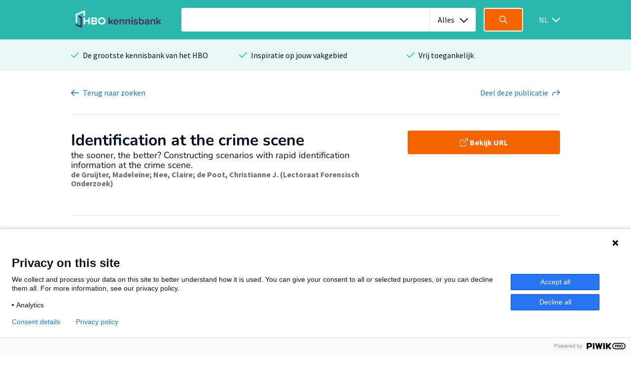

--- FILE ---
content_type: text/html; charset=utf-8
request_url: https://hbo-kennisbank.nl/details/amsterdam_pure:oai:pure.hva.nl:publications%2F0d8fd233-e640-4dfb-bd32-ddaefc1a3b86
body_size: 6477
content:
<!DOCTYPE html>
<html class="" lang="nl">
    <head>

    <!-- Meta -->
    <meta charset="UTF-8">
    <meta http-equiv="X-UA-Compatible" content="IE=edge,chrome=1">
    <meta name="viewport" content="width=device-width, initial-scale=1">
    <meta content="de Gruijter, Madeleine" name="citation_author"></meta><meta content="Nee, Claire" name="citation_author"></meta><meta content="de Poot, Christianne J." name="citation_author"></meta><meta content="Identification at the crime scene" name="citation_title"></meta><meta content="Hogeschool van Amsterdam" name="DC.publisher"></meta><meta content="en" name="citation_language"></meta><meta content="New technologies will allow Crime Scene Investigators (CSIs) in the near future to analyse traces at the crime scene and receive identification information while still conducting the investigation. These developments could have considerable effects on the way an investigation is conducted. CSIs may start reasoning based on possible database-matches which could influence scenario formation (i.e. the construction of narratives that explain the observed traces) during very early phases of the investigation. The goal of this study is to gain more insight into the influence of the rapid identification information on the reconstruction of the crime and the evaluation of traces by addressing two questions, namely 1) is scenario formation influenced from the moment that ID information is provided and 2) do database matches influence the evaluation of traces and the reconstruction of the crime. We asked 48 CSIs from England to investigate a potential murder crime scene on a computer. Our findings show that the interpretation of the crime scene by CSIs is affected by the moment identification information is provided. This information has a higher influence on scenario formation when provided after an initial scenario has been formed. Also, CSIs seem to attach great value to traces that produce matches with databases and hence yield a name of a known person. Similar traces that did not provide matches were considered less important. We question whether this kind of selective attention is desirable as it may cause ignorance of other relevant information at the crime scene." name="citation_abstract"></meta><meta content="2017" name="citation_publication_date"></meta><meta content="2017" name="citation_date"></meta><title>Identification at the crime scene - HBO Kennisbank</title><style id="antiClickjack">body{display:none !important;}</style><script type="text/javascript">
if (self === top) {
    var antiClickjack = document.getElementById("antiClickjack");
    antiClickjack.parentNode.removeChild(antiClickjack);
} else {
    top.location = self.location;
}</script><link href="/css/fonts.css?version=12.0.10" rel="stylesheet" type="text/css"></link><link href="/css/global.css?version=12.0.10" rel="stylesheet" type="text/css"></link><link href="/css/hbo.css?version=12.0.10" rel="stylesheet" type="text/css"></link><link href="/css/jquery-ui/jquery-ui.min.css?version=12.0.10" rel="stylesheet" type="text/css"></link><link href="/css/bootstrap-icons/bootstrap-icons.css?version=12.0.10" rel="stylesheet" type="text/css"></link><link href="/img/favicon.ico" rel="icon"></link><link href="https://hbo-kennisbank.nl/details/amsterdam_pure:oai:pure.hva.nl:publications/0d8fd233-e640-4dfb-bd32-ddaefc1a3b86" rel="canonical"></link>
    </head>
    <body class="eupopup"><script type="text/javascript">(function(window, document, dataLayerName, id) { window[dataLayerName]=window[dataLayerName]||[],window[dataLayerName].push({start:(new Date).getTime(),event:"stg.start"});var scripts=document.getElementsByTagName('script')[0],tags=document.createElement('script'); function stgCreateCookie(a,b,c){var d="";if(c){var e=new Date;e.setTime(e.getTime()+24*c*60*60*1e3),d="; expires="+e.toUTCString();f="; SameSite=Strict"}document.cookie=a+"="+b+d+f+"; path=/"} var isStgDebug=(window.location.href.match("stg_debug")||document.cookie.match("stg_debug"))&&!window.location.href.match("stg_disable_debug");stgCreateCookie("stg_debug",isStgDebug?1:"",isStgDebug?14:-1); var qP=[];dataLayerName!=="dataLayer"&&qP.push("data_layer_name="+dataLayerName),isStgDebug&&qP.push("stg_debug");var qPString=qP.length>0?("?"+qP.join("&")):""; tags.async=!0,tags.src="https://surfnl.containers.piwik.pro/"+id+".js"+qPString,scripts.parentNode.insertBefore(tags,scripts); !function(a,n,i){a[n]=a[n]||{};for(var c=0;c<i.length;c++)!function(i){a[n][i]=a[n][i]||{},a[n][i].api=a[n][i].api||function(){var a=[].slice.call(arguments,0);"string"==typeof a[0]&&window[dataLayerName].push({event:n+"."+i+":"+a[0],parameters:[].slice.call(arguments,1)})}}(i[c])}(window,"ppms",["tm","cm"]); })(window, document, 'dataLayer', '9add827f-3771-49be-b9ff-f409680bed94');</script><div id="errorlog"></div><header class="header"><div class="header__inner"><a href="/"><img class="header__logo" src="/img/logo-hbo-kennisbank.png"></img></a><form action="/searchresult" class="search-form" id="search-form" method="get"><div class="search-form__column translatable" data-catalog="header" data-key="placeholder-text"><input class="search-form__field search-form__field--text" name="q" placeholder=" " type="search"><div class="select-wrapper search-form__field--select js-select-resize"><select name="c"><option selected="selected" value="0">Alles</option><option value="10">Bouw &amp; Logistiek</option><option value="5">Economie &amp; Management</option><option value="4">Filosofie &amp; Religie</option><option value="8">Gezondheid</option><option value="2">ICT &amp; Media</option><option value="6">Mens &amp; Maatschappij</option><option value="14">Natuur &amp; Landbouw</option><option value="3">Opvoeding &amp; Onderwijs</option><option value="7">Recht</option><option value="1">Recreatie, Beweging &amp; Sport</option><option value="11">Ruimtelijke ordening &amp; planning</option><option value="12">Taal, Cultuur &amp; Kunsten</option><option value="9">Techniek</option></select><span></span></div><a class="search-form__reset-button icon icon--grey-lighter icon--circle-cross" href="#"></a></div><div class="search-form__column"><button class="search-form__field search-form__field--submit" data-query-arguments="%7B%22has-link%22:%20%5B%22yes%22%5D%7D" href="#"><svg class="icon" height="16" viewbox="0 0 16 16" width="16" xmlns="http://www.w3.org/2000/svg"><path d="M15.6097079,14.5927191 L11.5286292,10.5116404 C12.414382,9.40440449 12.9438202,8 12.9438202,6.47191011 C12.9438202,2.89761798 10.046382,0 6.47191011,0 C2.89761798,0 0,2.89761798 0,6.47191011 C0,10.0462022 2.89761798,12.9438202 6.47191011,12.9438202 C8,12.9438202 9.40440449,12.4142022 10.5116404,11.5284494 L14.5927191,15.6095281 C14.7331236,15.7499326 14.9172135,15.8202247 15.1011236,15.8202247 C15.2852135,15.8202247 15.4693034,15.7499326 15.6097079,15.6095281 C15.8905169,15.3288989 15.8905169,14.8733483 15.6097079,14.5927191 Z M6.47191011,11.505618 C3.69186517,11.505618 1.43820225,9.25195506 1.43820225,6.47191011 C1.43820225,3.69186517 3.69186517,1.43820225 6.47191011,1.43820225 C9.25213483,1.43820225 11.505618,3.69186517 11.505618,6.47191011 C11.505618,9.25195506 9.25213483,11.505618 6.47191011,11.505618 Z" fill="#fff"></path></svg></button></div></form><div class="select-wrapper header__language-toggle"><form action="/lang" class="header__language-toggle select-wrapper" method="get"><select class="submit-on-change" id="lang_toggle" name="lang"><option value="en">EN</option><option selected="selected" value="nl">NL</option></select><span></span></form></div></div></header><div class="usps-bar"><div class="usps-bar__inner"><div class="usps-bar__item"><span class="icon icon--brand-1 icon--check"></span><p class="usps-bar__item__text translatable" data-catalog="usps" data-key="usps1">De grootste kennisbank van het HBO</p></div><div class="usps-bar__item"><span class="icon icon--brand-1 icon--check"></span><p class="usps-bar__item__text translatable" data-catalog="usps" data-key="usps2">Inspiratie op jouw vakgebied</p></div><div class="usps-bar__item"><span class="icon icon--brand-1 icon--check"></span><p class="usps-bar__item__text translatable" data-catalog="usps" data-key="usps3">Vrij toegankelijk</p></div></div></div><div class="page-actions"><form action="/searchresult" class="page-actions__item" id="searchresult-backlink" method="post"><span class="icon icon--blue icon--arrow-left"></span><button class="page-actions__item__text translatable button-link" data-catalog="details" data-key="back">Terug <span class="page-actions__item__text__extra translatable" data-catalog="details" data-key="to-searchresults">naar zoekresultaten</span></button></form><a class="page-actions__item js-toggle-social-sharing" href="#"><span class="page-actions__item__text translatable" data-catalog="details" data-key="share">Deel <span class="page-actions__item__text__extra translatable" data-catalog="details" data-key="this-publication">deze publicatie</span></span><span class="icon icon--blue icon--share"></span></a><div class="social-sharing is-hidden"><a class="social-sharing__item sharer button" data-sharer="facebook" data-url="https://hbo-kennisbank.nl/details/amsterdam_pure:oai:pure.hva.nl:publications%2F0d8fd233-e640-4dfb-bd32-ddaefc1a3b86" href="#"><span class="icon icon--brand-1 icon--facebook"></span><span class="social-sharing__item__text">Facebook</span></a><a class="social-sharing__item sharer button" data-sharer="twitter" data-url="https://hbo-kennisbank.nl/details/amsterdam_pure:oai:pure.hva.nl:publications%2F0d8fd233-e640-4dfb-bd32-ddaefc1a3b86" href="#"><span class="icon icon--brand-1 icon--twitter"></span><span class="social-sharing__item__text">Twitter</span></a><a class="social-sharing__item sharer button" data-sharer="linkedin" data-url="https://hbo-kennisbank.nl/details/amsterdam_pure:oai:pure.hva.nl:publications%2F0d8fd233-e640-4dfb-bd32-ddaefc1a3b86" href="#"><span class="icon icon--brand-1 icon--linkedin"></span><span class="social-sharing__item__text">LinkedIN</span></a><a class="social-sharing__item sharer button" data-sharer="email" data-url="https://hbo-kennisbank.nl/details/amsterdam_pure:oai:pure.hva.nl:publications%2F0d8fd233-e640-4dfb-bd32-ddaefc1a3b86" href="#"><span class="icon icon--brand-1 icon--email"></span><span class="social-sharing__item__text">E-Mail</span></a></div></div><div class="detail" id="main-content"><div class="detail__header detail__header--desktop"><div class="detail__header__row align-items-start"><div class="detail__header__column flex-column gap-3"><div class="text-holder subtitle-detail"><h1>Identification at the crime scene</h1><span class="subtitle-text">the sooner, the better? Constructing scenarios with rapid identification information at the crime scene.</span></div><div class="detail__header__item"><div class="detail__header__row"><span class="detail__header__item__text detail__header__item__text--bold"><a class="author-link" href="/searchresult?q=%22de+Gruijter%2C+Madeleine%22">de Gruijter, Madeleine</a>; <a class="author-link" href="/searchresult?q=%22Nee%2C+Claire%22">Nee, Claire</a>; <a class="author-link" href="/searchresult?q=%22de+Poot%2C+Christianne+J.%22">de Poot, Christianne J. (Lectoraat Forensisch Onderzoek)</a></span></div></div></div><div class="detail__header__column"><div class="flex-column gap-2 w-100"><div class="download-button-row"><a class="detail__header__button" href="https://doi.org/10.1016/j.scijus.2017.03.006?utm_source=hbo-kennisbank.nl&amp;utm_content=link" rel="noopener noreferrer" target="_blank" title="https://doi.org/10.1016/j.scijus.2017.03.006"><span class="translatable" data-catalog="details" data-key="download-button-link"><i class="bi-box-arrow-up-right bi" style="padding-right: 0.25rem"></i>Bekijk URL</span></a></div><div class="flex-column gap-2" style="padding-left: 0.5rem;"></div></div></div></div><div class="detail__header__row detail__row_fitcontent"><div class="detail__header__column"></div></div></div><div class="detail__header detail__header--mobile"><div class="detail__header__column flex-column gap-3"><div class="text-holder subtitle-detail"><h1>Identification at the crime scene</h1><span class="subtitle-text">the sooner, the better? Constructing scenarios with rapid identification information at the crime scene.</span></div><div class="detail__header__item"><div class="detail__header__row"><span class="detail__header__item__text detail__header__item__text--bold"><a class="author-link" href="/searchresult?q=%22de+Gruijter%2C+Madeleine%22">de Gruijter, Madeleine</a>; <a class="author-link" href="/searchresult?q=%22Nee%2C+Claire%22">Nee, Claire</a>; <a class="author-link" href="/searchresult?q=%22de+Poot%2C+Christianne+J.%22">de Poot, Christianne J. (Lectoraat Forensisch Onderzoek)</a></span></div></div></div><div class="detail__header__column"><div class="flex-column gap-2 w-100"><div class="download-button-row"><a class="detail__header__button" href="https://doi.org/10.1016/j.scijus.2017.03.006?utm_source=hbo-kennisbank.nl&amp;utm_content=link" rel="noopener noreferrer" target="_blank" title="https://doi.org/10.1016/j.scijus.2017.03.006"><span class="translatable" data-catalog="details" data-key="download-button-link"><i class="bi-box-arrow-up-right bi" style="padding-right: 0.25rem"></i>Bekijk URL</span></a></div><div class="flex-column gap-2" style="padding-left: 0.5rem;"></div></div></div><div class="detail__header__column"></div></div><div class="detail__body"><div class="detail__body__intro text-holder is-closed"><h3 class="translatable" data-catalog="details" data-key="summary">Samenvatting</h3><p>New technologies will allow Crime Scene Investigators (CSIs) in the near future to analyse traces at the crime scene and receive identification information while still conducting the investigation. These developments could have considerable effects on the way an investigation is conducted. CSIs may start reasoning based on possible database-matches which could influence scenario formation (i.e. the construction of narratives that explain the observed traces) during very early phases of the investigation. The goal of this study is to gain more insight into the influence of the rapid identification information on the reconstruction of the crime and the evaluation of traces by addressing two questions, namely 1) is scenario formation influenced from the moment that ID information is provided and 2) do database matches influence the evaluation of traces and the reconstruction of the crime. We asked 48 CSIs from England to investigate a potential murder crime scene on a computer. Our findings show that the interpretation of the crime scene by CSIs is affected by the moment identification information is provided. This information has a higher influence on scenario formation when provided after an initial scenario has been formed. Also, CSIs seem to attach great value to traces that produce matches with databases and hence yield a name of a known person. Similar traces that did not provide matches were considered less important. We question whether this kind of selective attention is desirable as it may cause ignorance of other relevant information at the crime scene.<br/></p></div><a class="detail__body__intro-toggle js-toggle-detail-body-intro" href="#"><span class="icon icon--blue icon--arrow-down"></span><span class="detail__body__intro-toggle__text translatable" data-catalog="utils" data-key="show-more">Toon meer</span></a><div class="detail__body__meta"><div class="detail__body__meta__item"></div><div class="detail__body__meta__item"><span class="detail__body__meta__heading translatable" data-catalog="searchresult" data-key="theme">Thema</span><div class="detail__body__meta__list"><a class="detail__body__meta__list__item detail__body__meta__list__item--button" href="/searchresult?c=13"><span class="icon icon--blue icon--None"></span><span class="detail__body__meta__list__item__text">Algemeen</span></a></div></div></div></div><div class="detail__aside"><div class="detail__aside__image-holder"><img src="/cms/wp-content/uploads/2018/03/logo_hva.jpg"></img></div><table cellpadding="0" cellspacing="0"><tr><td class="translatable" data-catalog="details" data-key="publisher">Organisatie</td><td><form action="/searchresult" method="post"><input name="rg" type="hidden" value="hogeschoolamsterdam"><input name="has-link" type="hidden" value="yes"><button>Hogeschool van Amsterdam</button></form></td></tr><tr><td></td><td></td></tr><tr><td class="translatable" data-catalog="details" data-key="host-info">Gepubliceerd in</td><td><a href="/searchresult?q=Science+%26+Justice">Science &amp; Justice Forensic Science Society, Vol. 57, Uitgave: 4, Pagina's: 296-306</a></td></tr><tr><td class="translatable" data-catalog="details" data-key="year" style="white-space: nowrap;">Jaar</td><td>2017</td></tr><tr><td class="translatable" data-catalog="details" data-key="type">Type</td><td><form action="/searchresult" method="post"><input name="t-0-k" type="hidden" value="info:eu-repo/semantics/article"><input name="has-link" type="hidden" value="yes"><button>Artikel</button></form></td></tr><tr><td class="translatable" data-catalog="details" data-key="doi">DOI</td><td><a href="https://doi.org/10.1016/j.scijus.2017.03.006?" target="_blank">10.1016/j.scijus.2017.03.006</a></td></tr><tr><td class="translatable" data-catalog="details" data-key="language" style="white-space: nowrap;">Taal</td><td>Engels</td></tr></table></div></div><div class="related"><div class="related__heading text-holder"><h3 class="translatable" data-catalog="details" data-key="also-interesting">Misschien ook interessant voor jou?</h3></div><div class="related__overview"><div class="related__overview__item text-holder"><h4><a href="/details/amsterdam_pure:oai:pure.hva.nl:publications/ee093f4f-599a-4a4e-bbf6-8ed9b2236ccc">Reconstructing with trace information</a></h4><div class="related__overview__item__preview"><p>Currently, promising new tools are under development that will enable crime scene investigators to analyze …</p></div><div class="related__overview__item__metadata related__overview__item__metadata--bold ">2017-01<br/><span>de Gruijter, Madeleine; de Poot, Christianne (Lectoraat Forensisch Onderzoek); Elffers, Henk</span></div><div class="related__overview__item__metadata"><a href="#">Algemeen</a><a href="#">Artikel</a></div></div><div class="related__overview__item text-holder"><h4><a href="/details/amsterdam_pure:oai:pure.hva.nl:publications/24b5bb30-bb34-482f-94a9-0161602289e9">The use of rapid identification information at the crime scene; similarities and differences between English and Dutch CSIs</a></h4><div class="related__overview__item__preview"><p>This study replicates previous research that investigated the influence of rapid identification information …</p></div><div class="related__overview__item__metadata related__overview__item__metadata--bold ">2019<br/><span>de Gruijter, Madeleine; de Poot, Christianne J. (Lectoraat Forensisch Onderzoek)</span></div><div class="related__overview__item__metadata"><a href="#">Algemeen</a><a href="#">Artikel</a></div></div><div class="related__overview__item text-holder"><h4><a href="/details/amsterdam_pure:oai:pure.hva.nl:publications/cf8c068c-ae90-4723-8508-2f492fb98a76">Use of Lateral Flow Assays in Forensics</a></h4><div class="related__overview__item__preview"><p>Already for some decades lateral flow assays (LFAs) are ‘common use’ devices in our daily life. Also, …</p></div><div class="related__overview__item__metadata related__overview__item__metadata--bold ">2023-07<br/><span>Bruijns, Brigitte; Tiggelaar, Roald; Knotter, Jaap; van Dam, Annemieke (Lectoraat Forensisch Onderzoek)</span></div><div class="related__overview__item__metadata"><a href="#">Algemeen</a><a href="#">Artikel</a></div></div></div></div><div class="brands"><p class="brands__heading translatable" data-catalog="brands" data-key="brand-text">Op de HBO Kennisbank vind je publicaties van 26 hogescholen</p><div class="brands__carousel_placeholder brands__carousel"><div class="brands__carousel__slide"><div class="brands__carousel__slide__inner"><img alt="hanzehogeschoolgroningen" src="/cms/wp-content/uploads/2018/03/image.png"></img><img alt="utrechthogeschool" src="/cms/wp-content/uploads/2018/03/logo-utrechthogeschool.png"></img><img alt="hogeschoolamsterdam" src="/cms/wp-content/uploads/2018/03/logo_hva.jpg"></img><img alt="haagsehogeschool" src="/cms/wp-content/uploads/2018/03/logo-haagsehogeschool.png"></img></div></div><div class="brands__carousel__slide"><div class="brands__carousel__slide__inner"><img alt="fontyshogeschool" src="/cms/wp-content/uploads/2018/03/logo-fontyshogeschool.png"></img><img alt="hogeschoolarnhemnijmegen" src="/cms/wp-content/uploads/2018/03/Han-hbok.png"></img><img alt="saxionhogeschool" src="/cms/wp-content/uploads/2018/03/logo-saxionhogeschool.png"></img><img alt="hogeschoolrotterdam" src="/cms/wp-content/uploads/2018/03/logo-hogeschoolrotterdam.png"></img></div></div><div class="brands__carousel__slide"><div class="brands__carousel__slide__inner"><img alt="vanhall_larenstein" src="/cms/wp-content/uploads/2018/03/logo-vanhall_larenstein.png"></img><img alt="hogeschoolinholland" src="/cms/wp-content/uploads/2018/03/logo-hogeschoolinholland.png"></img><img alt="aereshogeschool" src="/cms/wp-content/uploads/2018/03/logo-aereshogeschool-1.png"></img><img alt="windesheimhogeschool" src="/cms/wp-content/uploads/2018/03/Windesheim_logo_ZG_RGB-DEF.png"></img></div></div><div class="brands__carousel__slide"><div class="brands__carousel__slide__inner"><img alt="hsleiden" src="/cms/wp-content/uploads/2018/03/logo-hsleiden.png"></img><img alt="zuyd" src="/cms/wp-content/uploads/2018/03/logo-zuyd.png"></img><img alt="christelijkehogeschoolede" src="/cms/wp-content/uploads/2018/03/logo-christelijkehogeschoolede.png"></img><img alt="zeelandhogeschool" src="/cms/wp-content/uploads/2018/03/logo-zeelandhogeschool.png"></img></div></div><div class="brands__carousel__slide"><div class="brands__carousel__slide__inner"><img alt="avanshogeschool" src="/cms/wp-content/uploads/2018/03/logo-avanshogeschool.png"></img><img alt="has" src="/cms/wp-content/uploads/2023/06/HAS_beeldscherm_liggend_RGB_light_green.png"></img><img alt="ahk" src="/cms/wp-content/uploads/2019/04/AHK_HS_sponsorlogo_RGB.jpg"></img><img alt="kpz" src="/cms/wp-content/uploads/2018/03/Hogeschool-KPZ.png"></img></div></div><div class="brands__carousel__slide"><div class="brands__carousel__slide__inner"><img alt="nhlstenden" src="/cms/wp-content/uploads/2018/07/logo_nhlstenden-big-copy.jpg"></img><img alt="viaa" src="/cms/wp-content/uploads/2023/12/Viaa_RGB.png"></img><img alt="jhs" src="/cms/wp-content/uploads/2018/03/logo-jhs.png"></img><img alt="hotelschooldenhaag" src="/cms/wp-content/uploads/2022/03/HTH-logo.png"></img></div></div><div class="brands__carousel__slide"><div class="brands__carousel__slide__inner"><img alt="driestarhogeschool" src="/cms/wp-content/uploads/2018/03/logo-driestarhogeschool.png"></img><img alt="marnix" src="/cms/wp-content/uploads/2018/03/logo-marnix.png"></img><img alt="dnp" src="/cms/wp-content/uploads/2018/03/logo-dnp.png"></img><img alt="nyenrode" src="/cms/wp-content/uploads/2023/12/Nyenrode-Business-Universiteit-Logo.png"></img></div></div></div></div><footer class="footer"><div class="footer__inner"><div class="footer__column"><div class="footer__heading text-holder"><img class="footer__logo" src="/img/logo-surf.png"></img></div><div class="footer__text text-holder"><p class="translatable" data-catalog="footer" data-key="hbo-part-of">Powered by SURF</p></div></div><div class="footer__column"><div class="footer__heading text-holder"><h5 class="translatable" data-catalog="footer" data-key="col1">HBO Kennisbank</h5></div><div class="footer__text text-holder"><ul><li class="translatable" data-catalog="footer" data-key="col1-item1"><a href="/pages/over-de-hbo-kennisbank">Over de HBO Kennisbank</a></li><li class="translatable" data-catalog="footer" data-key="col1-item2"><a href="/pages/eigen-onderzoek-publiceren">Eigen onderzoek publiceren</a></li><li class="translatable" data-catalog="footer" data-key="col1-item3"><a href="/verhalen">Uitgelicht</a></li><li class="translatable" data-catalog="footer" data-key="col1-item4"><a href="/pages/open-access">Open Access</a></li></ul></div></div><div class="footer__column"><div class="footer__heading text-holder"><h5 class="translatable" data-catalog="footer" data-key="col2"> </h5></div><div class="footer__text text-holder"><ul><li class="translatable" data-catalog="footer" data-key="col2-item1"><a href="/pages/deelnemende-hogescholen">Deelnemende hogescholen</a></li><li class="translatable" data-catalog="footer" data-key="col2-item2"><a href="/pages/veelgestelde-vragen">Veelgestelde vragen</a></li><li class="translatable" data-catalog="footer" data-key="col2-item3"><a href="/pages/gebruiksvoorwaarden-privacy-en-cookies">Privacy Statement</a></li><li class="translatable" data-catalog="footer" data-key="col2-item4"><a href="/pages/contact">Contact</a></li></ul></div></div><div class="footer__column"><div class="footer__heading text-holder"><h5 class="translatable" data-catalog="footer" data-key="col3">Doelgroepen</h5></div><div class="footer__text text-holder"><ul><li class="translatable" data-catalog="footer" data-key="col3-item1"><a href="/pages/studenten">Studenten</a></li><li class="translatable" data-catalog="footer" data-key="col3-item2"><a href="/pages/docenten-lectoren-en-medewerkers-van-hogescholen/">Lectoren en onderzoekers</a></li><li class="translatable" data-catalog="footer" data-key="col3-item3"><a href="/pages/bedrijven">Bedrijven</a></li><li class="translatable" data-catalog="footer" data-key="col3-item4"><a href="/pages/hogescholen">Hogescholen</a></li></ul></div></div></div></footer><div class="usps-bar"><div class="usps-bar__inner"><div class="usps-bar__item"><span class="icon icon--brand-1 icon--check"></span><p class="usps-bar__item__text translatable" data-catalog="usps" data-key="usps1">De grootste kennisbank van het HBO</p></div><div class="usps-bar__item"><span class="icon icon--brand-1 icon--check"></span><p class="usps-bar__item__text translatable" data-catalog="usps" data-key="usps2">Inspiratie op jouw vakgebied</p></div><div class="usps-bar__item"><span class="icon icon--brand-1 icon--check"></span><p class="usps-bar__item__text translatable" data-catalog="usps" data-key="usps3">Vrij toegankelijk</p></div></div></div><div class="search-modal is-hidden"><form action="/searchresult" class="search-form"><div class="search-form__column"><input name="has-link" type="hidden" value="yes"><input class="search-form__field search-form__field--text" name="q" placeholder=" " type="search"><div class="select-wrapper search-form__field--select"><select><option selected="selected" value="0">Alles</option><option value="10">Bouw &amp; Logistiek</option><option value="5">Economie &amp; Management</option><option value="4">Filosofie &amp; Religie</option><option value="8">Gezondheid</option><option value="2">ICT &amp; Media</option><option value="6">Mens &amp; Maatschappij</option><option value="14">Natuur &amp; Landbouw</option><option value="3">Opvoeding &amp; Onderwijs</option><option value="7">Recht</option><option value="1">Recreatie, Beweging &amp; Sport</option><option value="11">Ruimtelijke ordening &amp; planning</option><option value="12">Taal, Cultuur &amp; Kunsten</option><option value="9">Techniek</option></select><span></span></div><a class="search-form__reset-button icon icon--grey-lighter icon--circle-cross" href="#"></a></div><div class="search-form__column"><input class="search-form__field search-form__field--submit" type="submit"><svg class="icon" height="16" viewbox="0 0 16 16" width="16" xmlns="http://www.w3.org/2000/svg"><path d="M15.6097079,14.5927191 L11.5286292,10.5116404 C12.414382,9.40440449 12.9438202,8 12.9438202,6.47191011 C12.9438202,2.89761798 10.046382,0 6.47191011,0 C2.89761798,0 0,2.89761798 0,6.47191011 C0,10.0462022 2.89761798,12.9438202 6.47191011,12.9438202 C8,12.9438202 9.40440449,12.4142022 10.5116404,11.5284494 L14.5927191,15.6095281 C14.7331236,15.7499326 14.9172135,15.8202247 15.1011236,15.8202247 C15.2852135,15.8202247 15.4693034,15.7499326 15.6097079,15.6095281 C15.8905169,15.3288989 15.8905169,14.8733483 15.6097079,14.5927191 Z M6.47191011,11.505618 C3.69186517,11.505618 1.43820225,9.25195506 1.43820225,6.47191011 C1.43820225,3.69186517 3.69186517,1.43820225 6.47191011,1.43820225 C9.25213483,1.43820225 11.505618,3.69186517 11.505618,6.47191011 C11.505618,9.25195506 9.25213483,11.505618 6.47191011,11.505618 Z" fill="#fff"></path></svg></div><div class="search-modal__options"><a class="search-modal__close-button" href="#"><span class="icon icon--blue icon--arrow-left"></span><span class="search-modal__close-button__text">Terug</span></a><button class="search-modal__button submit-on-click" type="submit"><svg class="icon" height="16" viewbox="0 0 16 16" width="16" xmlns="http://www.w3.org/2000/svg"><path d="M15.6097079,14.5927191 L11.5286292,10.5116404 C12.414382,9.40440449 12.9438202,8 12.9438202,6.47191011 C12.9438202,2.89761798 10.046382,0 6.47191011,0 C2.89761798,0 0,2.89761798 0,6.47191011 C0,10.0462022 2.89761798,12.9438202 6.47191011,12.9438202 C8,12.9438202 9.40440449,12.4142022 10.5116404,11.5284494 L14.5927191,15.6095281 C14.7331236,15.7499326 14.9172135,15.8202247 15.1011236,15.8202247 C15.2852135,15.8202247 15.4693034,15.7499326 15.6097079,15.6095281 C15.8905169,15.3288989 15.8905169,14.8733483 15.6097079,14.5927191 Z M6.47191011,11.505618 C3.69186517,11.505618 1.43820225,9.25195506 1.43820225,6.47191011 C1.43820225,3.69186517 3.69186517,1.43820225 6.47191011,1.43820225 C9.25213483,1.43820225 11.505618,3.69186517 11.505618,6.47191011 C11.505618,9.25195506 9.25213483,11.505618 6.47191011,11.505618 Z" fill="#fff"></path></svg><span class="search-modal__button__text">Zoeken</span></button></div></form></div><div id="dialog-form" style="display:none; z-index: 9101;" title="Vertaling"><form><input id="cat" name="cat" type="hidden"><input id="key" name="key" type="hidden"><fieldset><div><label class="language-icon" for="nl"><img src="/img/nl.png"></img></label><textarea class="text ui-widget-content ui-corner-all" id="nl" name="nl" rows="1"></textarea></div><div><label class="language-icon" for="en"><img src="/img/gb.png"></img></label><textarea class="text ui-widget-content ui-corner-all" id="en" name="en" rows="1"></textarea></div><div><label id='help'></label id='help'></div><input style="position:absolute; top:-1000px" tabindex="-1" type="submit"></fieldset></form></div><a class="back-to-top-button is-hidden" href="#"><span class="icon icon--brand-2 icon--arrow-up"></span></a><script src="/js/jquery/jquery.min.js"></script><script src="/js/vendor/slick.js"></script><script src="/js/vendor/jquery.fitvids.js"></script><script src="/js/vendor/sharer.js"></script><script src="/js/vendor/headroom.js"></script><script src="/js/vendor/jquery.headroom.js"></script><script src="/js/jquery-ui/jquery-ui.min.js"></script><script src="/js/vendor/modernizr-custom.js"></script><script src="/js/main.js?version=12.0.10"></script><script src="/js/hbo.js?version=12.0.10"></script><script src="/js/waypoints.min.js"></script><script src="/js/details.js"></script>
  </body>
</html>